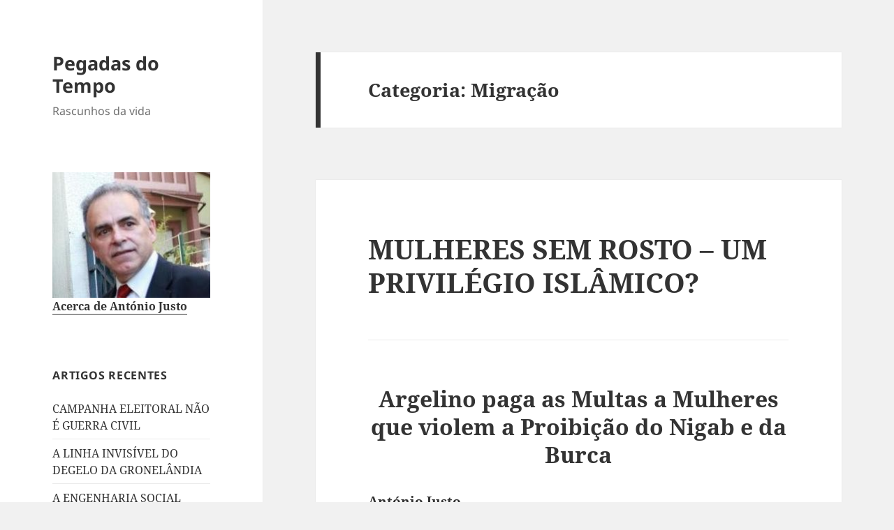

--- FILE ---
content_type: text/html; charset=UTF-8
request_url: https://antonio-justo.eu/?paged=79&cat=6
body_size: 19577
content:
<!DOCTYPE html>
<html lang="pt-PT" class="no-js">
<head>
	<meta charset="UTF-8">
	<meta name="viewport" content="width=device-width, initial-scale=1.0">
	<link rel="profile" href="https://gmpg.org/xfn/11">
	<link rel="pingback" href="https://antonio-justo.eu/xmlrpc.php">
	<script>
(function(html){html.className = html.className.replace(/\bno-js\b/,'js')})(document.documentElement);
//# sourceURL=twentyfifteen_javascript_detection
</script>
<title>Migração &#8211; Página 79 &#8211; Pegadas do Tempo</title>
<meta name='robots' content='max-image-preview:large' />
<link rel='dns-prefetch' href='//antonio-justo.eu' />
<link rel='dns-prefetch' href='//p.kore.cc' />
<link rel="alternate" type="application/rss+xml" title="Pegadas do Tempo &raquo; Feed" href="https://antonio-justo.eu/?feed=rss2" />
<link rel="alternate" type="application/rss+xml" title="Pegadas do Tempo &raquo; Feed de comentários" href="https://antonio-justo.eu/?feed=comments-rss2" />
<link rel="alternate" type="application/rss+xml" title="Feed de categorias Pegadas do Tempo &raquo; Migração" href="https://antonio-justo.eu/?feed=rss2&#038;cat=6" />
<style id='wp-img-auto-sizes-contain-inline-css'>
img:is([sizes=auto i],[sizes^="auto," i]){contain-intrinsic-size:3000px 1500px}
/*# sourceURL=wp-img-auto-sizes-contain-inline-css */
</style>
<style id='wp-emoji-styles-inline-css'>

	img.wp-smiley, img.emoji {
		display: inline !important;
		border: none !important;
		box-shadow: none !important;
		height: 1em !important;
		width: 1em !important;
		margin: 0 0.07em !important;
		vertical-align: -0.1em !important;
		background: none !important;
		padding: 0 !important;
	}
/*# sourceURL=wp-emoji-styles-inline-css */
</style>
<link rel='stylesheet' id='SFSIPLUSmainCss-css' href='https://antonio-justo.eu/wp-content/plugins/ultimate-social-media-plus/css/sfsi-style.css' media='all' />
<link rel='stylesheet' id='twentyfifteen-fonts-css' href='https://antonio-justo.eu/wp-content/themes/twentyfifteen/assets/fonts/noto-sans-plus-noto-serif-plus-inconsolata.css' media='all' />
<link rel='stylesheet' id='genericons-css' href='https://antonio-justo.eu/wp-content/themes/twentyfifteen/genericons/genericons.css' media='all' />
<link rel='stylesheet' id='twentyfifteen-style-css' href='https://antonio-justo.eu/wp-content/themes/twentyfifteen/style.css' media='all' />
<link rel='stylesheet' id='twentyfifteen-block-style-css' href='https://antonio-justo.eu/wp-content/themes/twentyfifteen/css/blocks.css' media='all' />
<link rel="preload" class="mv-grow-style" href="https://antonio-justo.eu/wp-content/plugins/social-pug/assets/dist/style-frontend-pro.css" as="style"><noscript><link rel='stylesheet' id='dpsp-frontend-style-pro-css' href='https://antonio-justo.eu/wp-content/plugins/social-pug/assets/dist/style-frontend-pro.css' media='all' />
</noscript><style id='dpsp-frontend-style-pro-inline-css'>

				@media screen and ( max-width : 720px ) {
					.dpsp-content-wrapper.dpsp-hide-on-mobile,
					.dpsp-share-text.dpsp-hide-on-mobile {
						display: none;
					}
					.dpsp-has-spacing .dpsp-networks-btns-wrapper li {
						margin:0 2% 10px 0;
					}
					.dpsp-network-btn.dpsp-has-label:not(.dpsp-has-count) {
						max-height: 40px;
						padding: 0;
						justify-content: center;
					}
					.dpsp-content-wrapper.dpsp-size-small .dpsp-network-btn.dpsp-has-label:not(.dpsp-has-count){
						max-height: 32px;
					}
					.dpsp-content-wrapper.dpsp-size-large .dpsp-network-btn.dpsp-has-label:not(.dpsp-has-count){
						max-height: 46px;
					}
				}
			
/*# sourceURL=dpsp-frontend-style-pro-inline-css */
</style>
<script defer data-domain='antonio-justo.eu' data-api='https://p.kore.cc/api/event' data-cfasync='false' event-author='António da Cunha Duarte Justo' event-category="Cultura" event-category="Educação" event-category="Escola" event-category="Migração" event-category="Política" event-category="Religião" event-user_logged_in='no' src="https://p.kore.cc/js/plausible.outbound-links.file-downloads.pageview-props.js" id="plausible-analytics-js"></script>
<script id="plausible-analytics-js-after">
window.plausible = window.plausible || function() { (window.plausible.q = window.plausible.q || []).push(arguments) }
//# sourceURL=plausible-analytics-js-after
</script>
<script id="plausible-form-submit-integration-js-extra">
var plausible_analytics_i18n = {"form_completions":"WP Form Completions"};
//# sourceURL=plausible-form-submit-integration-js-extra
</script>
<script src="https://antonio-justo.eu/wp-content/plugins/plausible-analytics/assets/dist/js/plausible-form-submit-integration.js" id="plausible-form-submit-integration-js"></script>
<script src="https://antonio-justo.eu/wp-includes/js/jquery/jquery.min.js" id="jquery-core-js"></script>
<script src="https://antonio-justo.eu/wp-includes/js/jquery/jquery-migrate.min.js" id="jquery-migrate-js"></script>
<script id="twentyfifteen-script-js-extra">
var screenReaderText = {"expand":"\u003Cspan class=\"screen-reader-text\"\u003Eexpandir submenu\u003C/span\u003E","collapse":"\u003Cspan class=\"screen-reader-text\"\u003Efechar submenu\u003C/span\u003E"};
//# sourceURL=twentyfifteen-script-js-extra
</script>
<script src="https://antonio-justo.eu/wp-content/themes/twentyfifteen/js/functions.js" id="twentyfifteen-script-js" defer data-wp-strategy="defer"></script>
<link rel="https://api.w.org/" href="https://antonio-justo.eu/index.php?rest_route=/" /><link rel="alternate" title="JSON" type="application/json" href="https://antonio-justo.eu/index.php?rest_route=/wp/v2/categories/6" /><link rel="EditURI" type="application/rsd+xml" title="RSD" href="https://antonio-justo.eu/xmlrpc.php?rsd" />
	<script>
		window.addEventListener("sfsi_plus_functions_loaded", function() {
			var body = document.getElementsByTagName('body')[0];
			// console.log(body);
			body.classList.add("sfsi_plus_3.53");
		})
		// window.addEventListener('sfsi_plus_functions_loaded',function(e) {
		// 	jQuery("body").addClass("sfsi_plus_3.53")
		// });
		jQuery(document).ready(function(e) {
			jQuery("body").addClass("sfsi_plus_3.53")
		});

		function sfsi_plus_processfurther(ref) {
			var feed_id = '[base64]';
			var feedtype = 8;
			var email = jQuery(ref).find('input[name="email"]').val();
			var filter = /^(([^<>()[\]\\.,;:\s@\"]+(\.[^<>()[\]\\.,;:\s@\"]+)*)|(\".+\"))@((\[[0-9]{1,3}\.[0-9]{1,3}\.[0-9]{1,3}\.[0-9]{1,3}\])|(([a-zA-Z\-0-9]+\.)+[a-zA-Z]{2,}))$/;
			if ((email != "Enter your email") && (filter.test(email))) {
				if (feedtype == "8") {
					var url = "https://api.follow.it/subscription-form/" + feed_id + "/" + feedtype;
					window.open(url, "popupwindow", "scrollbars=yes,width=1080,height=760");
					return true;
				}
			} else {
				alert("Please enter email address");
				jQuery(ref).find('input[name="email"]').focus();
				return false;
			}
		}
	</script>
	<style>
		.sfsi_plus_subscribe_Popinner {
			width: 100% !important;
			height: auto !important;
			border: 1px solid #b5b5b5 !important;
			padding: 18px 0px !important;
			background-color: #ffffff !important;
		}

		.sfsi_plus_subscribe_Popinner form {
			margin: 0 20px !important;
		}

		.sfsi_plus_subscribe_Popinner h5 {
			font-family: Helvetica,Arial,sans-serif !important;

			font-weight: bold !important;
			color: #000000 !important;
			font-size: 16px !important;
			text-align: center !important;
			margin: 0 0 10px !important;
			padding: 0 !important;
		}

		.sfsi_plus_subscription_form_field {
			margin: 5px 0 !important;
			width: 100% !important;
			display: inline-flex;
			display: -webkit-inline-flex;
		}

		.sfsi_plus_subscription_form_field input {
			width: 100% !important;
			padding: 10px 0px !important;
		}

		.sfsi_plus_subscribe_Popinner input[type=email] {
			font-family: Helvetica,Arial,sans-serif !important;

			font-style: normal !important;
			color:  !important;
			font-size: 14px !important;
			text-align: center !important;
		}

		.sfsi_plus_subscribe_Popinner input[type=email]::-webkit-input-placeholder {
			font-family: Helvetica,Arial,sans-serif !important;

			font-style: normal !important;
			color:  !important;
			font-size: 14px !important;
			text-align: center !important;
		}

		.sfsi_plus_subscribe_Popinner input[type=email]:-moz-placeholder {
			/* Firefox 18- */
			font-family: Helvetica,Arial,sans-serif !important;

			font-style: normal !important;
			color:  !important;
			font-size: 14px !important;
			text-align: center !important;
		}

		.sfsi_plus_subscribe_Popinner input[type=email]::-moz-placeholder {
			/* Firefox 19+ */
			font-family: Helvetica,Arial,sans-serif !important;

			font-style: normal !important;
			color:  !important;
			font-size: 14px !important;
			text-align: center !important;
		}

		.sfsi_plus_subscribe_Popinner input[type=email]:-ms-input-placeholder {
			font-family: Helvetica,Arial,sans-serif !important;

			font-style: normal !important;
			color:  !important;
			font-size: 14px !important;
			text-align: center !important;
		}

		.sfsi_plus_subscribe_Popinner input[type=submit] {
			font-family: Helvetica,Arial,sans-serif !important;

			font-weight: bold !important;
			color: #000000 !important;
			font-size: 16px !important;
			text-align: center !important;
			background-color: #dedede !important;
		}
	</style>
	<meta name="follow.[base64]" content="bnr1AX40zwyJq88QeGKm"/> <meta name="viewport" content="width=device-width, initial-scale=1"><meta name="hubbub-info" description="Hubbub 1.36.3"></head>

<body class="archive paged category category-migracao category-6 wp-embed-responsive paged-79 category-paged-79 wp-theme-twentyfifteen sfsi_plus_actvite_theme_default">
<div id="page" class="hfeed site">
	<a class="skip-link screen-reader-text" href="#content">
		Saltar para o conteúdo	</a>

	<div id="sidebar" class="sidebar">
		<header id="masthead" class="site-header">
			<div class="site-branding">
									<p class="site-title"><a href="https://antonio-justo.eu/" rel="home" >Pegadas do Tempo</a></p>
										<p class="site-description">Rascunhos da vida</p>
				
				<button class="secondary-toggle">Menu e widgets</button>
			</div><!-- .site-branding -->
		</header><!-- .site-header -->

			<div id="secondary" class="secondary">

		
		
					<div id="widget-area" class="widget-area" role="complementary">
				<aside id="text-4" class="widget widget_text">			<div class="textwidget"><img src="https://antonio-justo.eu/wp-content/uploads/António-da-Cunha-Duarte-Justo-2012.jpeg">
<h2><a href="https://antonio-justo.eu/?page_id=2">Acerca de António Justo</a></div>
		</aside>
		<aside id="recent-posts-4" class="widget widget_recent_entries">
		<h2 class="widget-title">Artigos recentes</h2><nav aria-label="Artigos recentes">
		<ul>
											<li>
					<a href="https://antonio-justo.eu/?p=10655">CAMPANHA ELEITORAL NÃO É GUERRA CIVIL</a>
									</li>
											<li>
					<a href="https://antonio-justo.eu/?p=10652">A LINHA INVISÍVEL DO DEGELO DA GRONELÂNDIA</a>
									</li>
											<li>
					<a href="https://antonio-justo.eu/?p=10646">A ENGENHARIA SOCIAL EUROPEIA EM ACÇÃO DEMOLIDORA</a>
									</li>
											<li>
					<a href="https://antonio-justo.eu/?p=10643">ÀS ARMAS ÀS ARMAS!</a>
									</li>
											<li>
					<a href="https://antonio-justo.eu/?p=10641">QUANDO A POLÍTICA ESQUECE O HOMEM</a>
									</li>
											<li>
					<a href="https://antonio-justo.eu/?p=10637">RAINER RILKE À LUZ DE NUNO ÁLVARES PEREIRA</a>
									</li>
											<li>
					<a href="https://antonio-justo.eu/?p=10635">A FERIDA SOCIAL DA SOLIDÃO E O IMPERATIVO DE CRIAR LAÇOS</a>
									</li>
											<li>
					<a href="https://antonio-justo.eu/?p=10629">USO DA SEMÂNTICA NA MOLDAGEM DA PERCEPÇÃO DA REALIDADE</a>
									</li>
											<li>
					<a href="https://antonio-justo.eu/?p=10618">CARTA-ABERTA AOS CANDIDATOS À PRESIDÊNCIA DA REPÚBLICA PORTUGUESA</a>
									</li>
											<li>
					<a href="https://antonio-justo.eu/?p=10612">Astronomia Eleitoral da Diáspora</a>
									</li>
											<li>
					<a href="https://antonio-justo.eu/?p=10610">SALAZARISMO ENTRE IDEOLOGIA E GEOPOLÍTICA</a>
									</li>
											<li>
					<a href="https://antonio-justo.eu/?p=10607">A EUROPA ENTRE O ESQUECIMENTO DO SER E A SACRALIZAÇÃO DA GUERRA</a>
									</li>
											<li>
					<a href="https://antonio-justo.eu/?p=10605">TRIBALIZAÇÃO CONTEMPORÂNEA E PERDA DA IDENTIDADE PESSOAL</a>
									</li>
											<li>
					<a href="https://antonio-justo.eu/?p=10600">CANTO DA GERAÇÃO AUSENTE</a>
									</li>
											<li>
					<a href="https://antonio-justo.eu/?p=10597">O VOTO DA DIÁSPORA &#8211; DIREITO OU PRIVILÉGIO?</a>
									</li>
											<li>
					<a href="https://antonio-justo.eu/?p=10591">O JARDIM DOS DOIS OLHOS</a>
									</li>
											<li>
					<a href="https://antonio-justo.eu/?p=10585">DA GEOPOLÍTICA À METAFÍSICA DO PODER</a>
									</li>
											<li>
					<a href="https://antonio-justo.eu/?p=10583">DIREITO INTERNACIONAL: UM ESPAÇO DE CONTESTAÇÃO JURÍDICA DESIGUAL</a>
									</li>
											<li>
					<a href="https://antonio-justo.eu/?p=10579">O CIRCO DOS ILUMINADOS</a>
									</li>
											<li>
					<a href="https://antonio-justo.eu/?p=10576">DISCURSO DO PROFETA NINGUÉM À TRIPULACAO NO DIA DE SÃO SILVESTRE</a>
									</li>
											<li>
					<a href="https://antonio-justo.eu/?p=10574">PROFECIA DO HORIZONTE PERDIDO</a>
									</li>
											<li>
					<a href="https://antonio-justo.eu/?p=10571">NO CIMO DO MONTE SÃO SILVESTRE</a>
									</li>
											<li>
					<a href="https://antonio-justo.eu/?p=10569">VIOLÊNCIA RELIGIOSA CONTRA CRISTÃOS NA NIGÉRIA</a>
									</li>
											<li>
					<a href="https://antonio-justo.eu/?p=10564">A MÁQUINA DA PROPAGANDA DISFARÇADA</a>
									</li>
											<li>
					<a href="https://antonio-justo.eu/?p=10559">TRUMP E A TENTAÇÃO CONSTANTINIANA</a>
									</li>
											<li>
					<a href="https://antonio-justo.eu/?p=10554">O PAPEL DA DIÁSPORA RUMO A UMA DEMOCRACIA PARTICIPATIVA</a>
									</li>
											<li>
					<a href="https://antonio-justo.eu/?p=10552">A VOZ QUE NÃO SE APAGA (1)</a>
									</li>
											<li>
					<a href="https://antonio-justo.eu/?p=10549">QUANDO O CANTO VENCEU O CANHÃO (1)</a>
									</li>
											<li>
					<a href="https://antonio-justo.eu/?p=10544">NATAL PRESÉPIO DA ALMA HUMANA</a>
									</li>
											<li>
					<a href="https://antonio-justo.eu/?p=10542">PRESÉPIO DE LUZ &#8211; BOAS FESTAS A TODAS E TODOS</a>
									</li>
					</ul>

		</nav></aside><aside id="archives-4" class="widget widget_archive"><h2 class="widget-title">Arquivo</h2><nav aria-label="Arquivo">
			<ul>
					<li><a href='https://antonio-justo.eu/?m=202601'>Janeiro 2026</a>&nbsp;(21)</li>
	<li><a href='https://antonio-justo.eu/?m=202512'>Dezembro 2025</a>&nbsp;(36)</li>
	<li><a href='https://antonio-justo.eu/?m=202511'>Novembro 2025</a>&nbsp;(13)</li>
	<li><a href='https://antonio-justo.eu/?m=202510'>Outubro 2025</a>&nbsp;(12)</li>
	<li><a href='https://antonio-justo.eu/?m=202509'>Setembro 2025</a>&nbsp;(8)</li>
	<li><a href='https://antonio-justo.eu/?m=202508'>Agosto 2025</a>&nbsp;(36)</li>
	<li><a href='https://antonio-justo.eu/?m=202507'>Julho 2025</a>&nbsp;(18)</li>
	<li><a href='https://antonio-justo.eu/?m=202506'>Junho 2025</a>&nbsp;(10)</li>
	<li><a href='https://antonio-justo.eu/?m=202505'>Maio 2025</a>&nbsp;(3)</li>
	<li><a href='https://antonio-justo.eu/?m=202504'>Abril 2025</a>&nbsp;(5)</li>
	<li><a href='https://antonio-justo.eu/?m=202503'>Março 2025</a>&nbsp;(16)</li>
	<li><a href='https://antonio-justo.eu/?m=202502'>Fevereiro 2025</a>&nbsp;(35)</li>
	<li><a href='https://antonio-justo.eu/?m=202501'>Janeiro 2025</a>&nbsp;(21)</li>
	<li><a href='https://antonio-justo.eu/?m=202412'>Dezembro 2024</a>&nbsp;(20)</li>
	<li><a href='https://antonio-justo.eu/?m=202411'>Novembro 2024</a>&nbsp;(3)</li>
	<li><a href='https://antonio-justo.eu/?m=202410'>Outubro 2024</a>&nbsp;(1)</li>
	<li><a href='https://antonio-justo.eu/?m=202408'>Agosto 2024</a>&nbsp;(13)</li>
	<li><a href='https://antonio-justo.eu/?m=202407'>Julho 2024</a>&nbsp;(13)</li>
	<li><a href='https://antonio-justo.eu/?m=202406'>Junho 2024</a>&nbsp;(23)</li>
	<li><a href='https://antonio-justo.eu/?m=202405'>Maio 2024</a>&nbsp;(18)</li>
	<li><a href='https://antonio-justo.eu/?m=202404'>Abril 2024</a>&nbsp;(4)</li>
	<li><a href='https://antonio-justo.eu/?m=202403'>Março 2024</a>&nbsp;(16)</li>
	<li><a href='https://antonio-justo.eu/?m=202402'>Fevereiro 2024</a>&nbsp;(18)</li>
	<li><a href='https://antonio-justo.eu/?m=202401'>Janeiro 2024</a>&nbsp;(17)</li>
	<li><a href='https://antonio-justo.eu/?m=202312'>Dezembro 2023</a>&nbsp;(15)</li>
	<li><a href='https://antonio-justo.eu/?m=202311'>Novembro 2023</a>&nbsp;(7)</li>
	<li><a href='https://antonio-justo.eu/?m=202310'>Outubro 2023</a>&nbsp;(10)</li>
	<li><a href='https://antonio-justo.eu/?m=202309'>Setembro 2023</a>&nbsp;(5)</li>
	<li><a href='https://antonio-justo.eu/?m=202308'>Agosto 2023</a>&nbsp;(11)</li>
	<li><a href='https://antonio-justo.eu/?m=202307'>Julho 2023</a>&nbsp;(20)</li>
	<li><a href='https://antonio-justo.eu/?m=202306'>Junho 2023</a>&nbsp;(13)</li>
	<li><a href='https://antonio-justo.eu/?m=202305'>Maio 2023</a>&nbsp;(15)</li>
	<li><a href='https://antonio-justo.eu/?m=202304'>Abril 2023</a>&nbsp;(14)</li>
	<li><a href='https://antonio-justo.eu/?m=202303'>Março 2023</a>&nbsp;(17)</li>
	<li><a href='https://antonio-justo.eu/?m=202302'>Fevereiro 2023</a>&nbsp;(22)</li>
	<li><a href='https://antonio-justo.eu/?m=202301'>Janeiro 2023</a>&nbsp;(25)</li>
	<li><a href='https://antonio-justo.eu/?m=202212'>Dezembro 2022</a>&nbsp;(32)</li>
	<li><a href='https://antonio-justo.eu/?m=202211'>Novembro 2022</a>&nbsp;(19)</li>
	<li><a href='https://antonio-justo.eu/?m=202210'>Outubro 2022</a>&nbsp;(11)</li>
	<li><a href='https://antonio-justo.eu/?m=202209'>Setembro 2022</a>&nbsp;(5)</li>
	<li><a href='https://antonio-justo.eu/?m=202208'>Agosto 2022</a>&nbsp;(18)</li>
	<li><a href='https://antonio-justo.eu/?m=202207'>Julho 2022</a>&nbsp;(21)</li>
	<li><a href='https://antonio-justo.eu/?m=202206'>Junho 2022</a>&nbsp;(23)</li>
	<li><a href='https://antonio-justo.eu/?m=202205'>Maio 2022</a>&nbsp;(36)</li>
	<li><a href='https://antonio-justo.eu/?m=202204'>Abril 2022</a>&nbsp;(28)</li>
	<li><a href='https://antonio-justo.eu/?m=202203'>Março 2022</a>&nbsp;(30)</li>
	<li><a href='https://antonio-justo.eu/?m=202202'>Fevereiro 2022</a>&nbsp;(20)</li>
	<li><a href='https://antonio-justo.eu/?m=202201'>Janeiro 2022</a>&nbsp;(13)</li>
	<li><a href='https://antonio-justo.eu/?m=202112'>Dezembro 2021</a>&nbsp;(17)</li>
	<li><a href='https://antonio-justo.eu/?m=202111'>Novembro 2021</a>&nbsp;(19)</li>
	<li><a href='https://antonio-justo.eu/?m=202110'>Outubro 2021</a>&nbsp;(8)</li>
	<li><a href='https://antonio-justo.eu/?m=202109'>Setembro 2021</a>&nbsp;(9)</li>
	<li><a href='https://antonio-justo.eu/?m=202108'>Agosto 2021</a>&nbsp;(11)</li>
	<li><a href='https://antonio-justo.eu/?m=202107'>Julho 2021</a>&nbsp;(17)</li>
	<li><a href='https://antonio-justo.eu/?m=202106'>Junho 2021</a>&nbsp;(19)</li>
	<li><a href='https://antonio-justo.eu/?m=202105'>Maio 2021</a>&nbsp;(16)</li>
	<li><a href='https://antonio-justo.eu/?m=202104'>Abril 2021</a>&nbsp;(13)</li>
	<li><a href='https://antonio-justo.eu/?m=202103'>Março 2021</a>&nbsp;(8)</li>
	<li><a href='https://antonio-justo.eu/?m=202102'>Fevereiro 2021</a>&nbsp;(7)</li>
	<li><a href='https://antonio-justo.eu/?m=202101'>Janeiro 2021</a>&nbsp;(12)</li>
	<li><a href='https://antonio-justo.eu/?m=202012'>Dezembro 2020</a>&nbsp;(8)</li>
	<li><a href='https://antonio-justo.eu/?m=202011'>Novembro 2020</a>&nbsp;(33)</li>
	<li><a href='https://antonio-justo.eu/?m=202010'>Outubro 2020</a>&nbsp;(19)</li>
	<li><a href='https://antonio-justo.eu/?m=202009'>Setembro 2020</a>&nbsp;(7)</li>
	<li><a href='https://antonio-justo.eu/?m=202008'>Agosto 2020</a>&nbsp;(10)</li>
	<li><a href='https://antonio-justo.eu/?m=202007'>Julho 2020</a>&nbsp;(15)</li>
	<li><a href='https://antonio-justo.eu/?m=202006'>Junho 2020</a>&nbsp;(12)</li>
	<li><a href='https://antonio-justo.eu/?m=202005'>Maio 2020</a>&nbsp;(16)</li>
	<li><a href='https://antonio-justo.eu/?m=202004'>Abril 2020</a>&nbsp;(10)</li>
	<li><a href='https://antonio-justo.eu/?m=202003'>Março 2020</a>&nbsp;(2)</li>
	<li><a href='https://antonio-justo.eu/?m=202002'>Fevereiro 2020</a>&nbsp;(3)</li>
	<li><a href='https://antonio-justo.eu/?m=202001'>Janeiro 2020</a>&nbsp;(7)</li>
	<li><a href='https://antonio-justo.eu/?m=201912'>Dezembro 2019</a>&nbsp;(9)</li>
	<li><a href='https://antonio-justo.eu/?m=201911'>Novembro 2019</a>&nbsp;(11)</li>
	<li><a href='https://antonio-justo.eu/?m=201910'>Outubro 2019</a>&nbsp;(11)</li>
	<li><a href='https://antonio-justo.eu/?m=201908'>Agosto 2019</a>&nbsp;(9)</li>
	<li><a href='https://antonio-justo.eu/?m=201907'>Julho 2019</a>&nbsp;(13)</li>
	<li><a href='https://antonio-justo.eu/?m=201906'>Junho 2019</a>&nbsp;(8)</li>
	<li><a href='https://antonio-justo.eu/?m=201905'>Maio 2019</a>&nbsp;(14)</li>
	<li><a href='https://antonio-justo.eu/?m=201904'>Abril 2019</a>&nbsp;(4)</li>
	<li><a href='https://antonio-justo.eu/?m=201903'>Março 2019</a>&nbsp;(13)</li>
	<li><a href='https://antonio-justo.eu/?m=201902'>Fevereiro 2019</a>&nbsp;(6)</li>
	<li><a href='https://antonio-justo.eu/?m=201901'>Janeiro 2019</a>&nbsp;(13)</li>
	<li><a href='https://antonio-justo.eu/?m=201812'>Dezembro 2018</a>&nbsp;(18)</li>
	<li><a href='https://antonio-justo.eu/?m=201811'>Novembro 2018</a>&nbsp;(23)</li>
	<li><a href='https://antonio-justo.eu/?m=201810'>Outubro 2018</a>&nbsp;(9)</li>
	<li><a href='https://antonio-justo.eu/?m=201809'>Setembro 2018</a>&nbsp;(1)</li>
	<li><a href='https://antonio-justo.eu/?m=201808'>Agosto 2018</a>&nbsp;(8)</li>
	<li><a href='https://antonio-justo.eu/?m=201807'>Julho 2018</a>&nbsp;(11)</li>
	<li><a href='https://antonio-justo.eu/?m=201806'>Junho 2018</a>&nbsp;(18)</li>
	<li><a href='https://antonio-justo.eu/?m=201805'>Maio 2018</a>&nbsp;(10)</li>
	<li><a href='https://antonio-justo.eu/?m=201804'>Abril 2018</a>&nbsp;(7)</li>
	<li><a href='https://antonio-justo.eu/?m=201803'>Março 2018</a>&nbsp;(20)</li>
	<li><a href='https://antonio-justo.eu/?m=201802'>Fevereiro 2018</a>&nbsp;(12)</li>
	<li><a href='https://antonio-justo.eu/?m=201801'>Janeiro 2018</a>&nbsp;(8)</li>
	<li><a href='https://antonio-justo.eu/?m=201712'>Dezembro 2017</a>&nbsp;(12)</li>
	<li><a href='https://antonio-justo.eu/?m=201711'>Novembro 2017</a>&nbsp;(12)</li>
	<li><a href='https://antonio-justo.eu/?m=201710'>Outubro 2017</a>&nbsp;(5)</li>
	<li><a href='https://antonio-justo.eu/?m=201708'>Agosto 2017</a>&nbsp;(8)</li>
	<li><a href='https://antonio-justo.eu/?m=201707'>Julho 2017</a>&nbsp;(20)</li>
	<li><a href='https://antonio-justo.eu/?m=201706'>Junho 2017</a>&nbsp;(16)</li>
	<li><a href='https://antonio-justo.eu/?m=201705'>Maio 2017</a>&nbsp;(9)</li>
	<li><a href='https://antonio-justo.eu/?m=201704'>Abril 2017</a>&nbsp;(3)</li>
	<li><a href='https://antonio-justo.eu/?m=201703'>Março 2017</a>&nbsp;(15)</li>
	<li><a href='https://antonio-justo.eu/?m=201702'>Fevereiro 2017</a>&nbsp;(13)</li>
	<li><a href='https://antonio-justo.eu/?m=201701'>Janeiro 2017</a>&nbsp;(16)</li>
	<li><a href='https://antonio-justo.eu/?m=201612'>Dezembro 2016</a>&nbsp;(14)</li>
	<li><a href='https://antonio-justo.eu/?m=201611'>Novembro 2016</a>&nbsp;(11)</li>
	<li><a href='https://antonio-justo.eu/?m=201610'>Outubro 2016</a>&nbsp;(12)</li>
	<li><a href='https://antonio-justo.eu/?m=201609'>Setembro 2016</a>&nbsp;(3)</li>
	<li><a href='https://antonio-justo.eu/?m=201608'>Agosto 2016</a>&nbsp;(12)</li>
	<li><a href='https://antonio-justo.eu/?m=201607'>Julho 2016</a>&nbsp;(20)</li>
	<li><a href='https://antonio-justo.eu/?m=201606'>Junho 2016</a>&nbsp;(24)</li>
	<li><a href='https://antonio-justo.eu/?m=201605'>Maio 2016</a>&nbsp;(18)</li>
	<li><a href='https://antonio-justo.eu/?m=201604'>Abril 2016</a>&nbsp;(5)</li>
	<li><a href='https://antonio-justo.eu/?m=201603'>Março 2016</a>&nbsp;(5)</li>
	<li><a href='https://antonio-justo.eu/?m=201602'>Fevereiro 2016</a>&nbsp;(10)</li>
	<li><a href='https://antonio-justo.eu/?m=201601'>Janeiro 2016</a>&nbsp;(16)</li>
	<li><a href='https://antonio-justo.eu/?m=201512'>Dezembro 2015</a>&nbsp;(9)</li>
	<li><a href='https://antonio-justo.eu/?m=201511'>Novembro 2015</a>&nbsp;(7)</li>
	<li><a href='https://antonio-justo.eu/?m=201510'>Outubro 2015</a>&nbsp;(8)</li>
	<li><a href='https://antonio-justo.eu/?m=201509'>Setembro 2015</a>&nbsp;(8)</li>
	<li><a href='https://antonio-justo.eu/?m=201508'>Agosto 2015</a>&nbsp;(6)</li>
	<li><a href='https://antonio-justo.eu/?m=201507'>Julho 2015</a>&nbsp;(12)</li>
	<li><a href='https://antonio-justo.eu/?m=201506'>Junho 2015</a>&nbsp;(15)</li>
	<li><a href='https://antonio-justo.eu/?m=201505'>Maio 2015</a>&nbsp;(5)</li>
	<li><a href='https://antonio-justo.eu/?m=201504'>Abril 2015</a>&nbsp;(5)</li>
	<li><a href='https://antonio-justo.eu/?m=201503'>Março 2015</a>&nbsp;(5)</li>
	<li><a href='https://antonio-justo.eu/?m=201502'>Fevereiro 2015</a>&nbsp;(10)</li>
	<li><a href='https://antonio-justo.eu/?m=201501'>Janeiro 2015</a>&nbsp;(12)</li>
	<li><a href='https://antonio-justo.eu/?m=201412'>Dezembro 2014</a>&nbsp;(13)</li>
	<li><a href='https://antonio-justo.eu/?m=201411'>Novembro 2014</a>&nbsp;(10)</li>
	<li><a href='https://antonio-justo.eu/?m=201410'>Outubro 2014</a>&nbsp;(3)</li>
	<li><a href='https://antonio-justo.eu/?m=201409'>Setembro 2014</a>&nbsp;(3)</li>
	<li><a href='https://antonio-justo.eu/?m=201408'>Agosto 2014</a>&nbsp;(1)</li>
	<li><a href='https://antonio-justo.eu/?m=201407'>Julho 2014</a>&nbsp;(5)</li>
	<li><a href='https://antonio-justo.eu/?m=201406'>Junho 2014</a>&nbsp;(4)</li>
	<li><a href='https://antonio-justo.eu/?m=201405'>Maio 2014</a>&nbsp;(12)</li>
	<li><a href='https://antonio-justo.eu/?m=201404'>Abril 2014</a>&nbsp;(7)</li>
	<li><a href='https://antonio-justo.eu/?m=201403'>Março 2014</a>&nbsp;(2)</li>
	<li><a href='https://antonio-justo.eu/?m=201402'>Fevereiro 2014</a>&nbsp;(7)</li>
	<li><a href='https://antonio-justo.eu/?m=201401'>Janeiro 2014</a>&nbsp;(9)</li>
	<li><a href='https://antonio-justo.eu/?m=201312'>Dezembro 2013</a>&nbsp;(10)</li>
	<li><a href='https://antonio-justo.eu/?m=201311'>Novembro 2013</a>&nbsp;(2)</li>
	<li><a href='https://antonio-justo.eu/?m=201310'>Outubro 2013</a>&nbsp;(5)</li>
	<li><a href='https://antonio-justo.eu/?m=201309'>Setembro 2013</a>&nbsp;(8)</li>
	<li><a href='https://antonio-justo.eu/?m=201308'>Agosto 2013</a>&nbsp;(4)</li>
	<li><a href='https://antonio-justo.eu/?m=201307'>Julho 2013</a>&nbsp;(1)</li>
	<li><a href='https://antonio-justo.eu/?m=201306'>Junho 2013</a>&nbsp;(1)</li>
	<li><a href='https://antonio-justo.eu/?m=201305'>Maio 2013</a>&nbsp;(1)</li>
	<li><a href='https://antonio-justo.eu/?m=201304'>Abril 2013</a>&nbsp;(2)</li>
	<li><a href='https://antonio-justo.eu/?m=201303'>Março 2013</a>&nbsp;(3)</li>
	<li><a href='https://antonio-justo.eu/?m=201302'>Fevereiro 2013</a>&nbsp;(4)</li>
	<li><a href='https://antonio-justo.eu/?m=201301'>Janeiro 2013</a>&nbsp;(8)</li>
	<li><a href='https://antonio-justo.eu/?m=201212'>Dezembro 2012</a>&nbsp;(7)</li>
	<li><a href='https://antonio-justo.eu/?m=201211'>Novembro 2012</a>&nbsp;(2)</li>
	<li><a href='https://antonio-justo.eu/?m=201210'>Outubro 2012</a>&nbsp;(5)</li>
	<li><a href='https://antonio-justo.eu/?m=201209'>Setembro 2012</a>&nbsp;(4)</li>
	<li><a href='https://antonio-justo.eu/?m=201208'>Agosto 2012</a>&nbsp;(3)</li>
	<li><a href='https://antonio-justo.eu/?m=201207'>Julho 2012</a>&nbsp;(2)</li>
	<li><a href='https://antonio-justo.eu/?m=201206'>Junho 2012</a>&nbsp;(5)</li>
	<li><a href='https://antonio-justo.eu/?m=201205'>Maio 2012</a>&nbsp;(3)</li>
	<li><a href='https://antonio-justo.eu/?m=201204'>Abril 2012</a>&nbsp;(8)</li>
	<li><a href='https://antonio-justo.eu/?m=201203'>Março 2012</a>&nbsp;(2)</li>
	<li><a href='https://antonio-justo.eu/?m=201202'>Fevereiro 2012</a>&nbsp;(5)</li>
	<li><a href='https://antonio-justo.eu/?m=201201'>Janeiro 2012</a>&nbsp;(4)</li>
	<li><a href='https://antonio-justo.eu/?m=201112'>Dezembro 2011</a>&nbsp;(11)</li>
	<li><a href='https://antonio-justo.eu/?m=201111'>Novembro 2011</a>&nbsp;(10)</li>
	<li><a href='https://antonio-justo.eu/?m=201110'>Outubro 2011</a>&nbsp;(14)</li>
	<li><a href='https://antonio-justo.eu/?m=201109'>Setembro 2011</a>&nbsp;(7)</li>
	<li><a href='https://antonio-justo.eu/?m=201108'>Agosto 2011</a>&nbsp;(5)</li>
	<li><a href='https://antonio-justo.eu/?m=201106'>Junho 2011</a>&nbsp;(4)</li>
	<li><a href='https://antonio-justo.eu/?m=201105'>Maio 2011</a>&nbsp;(7)</li>
	<li><a href='https://antonio-justo.eu/?m=201104'>Abril 2011</a>&nbsp;(19)</li>
	<li><a href='https://antonio-justo.eu/?m=201103'>Março 2011</a>&nbsp;(13)</li>
	<li><a href='https://antonio-justo.eu/?m=201102'>Fevereiro 2011</a>&nbsp;(13)</li>
	<li><a href='https://antonio-justo.eu/?m=201101'>Janeiro 2011</a>&nbsp;(10)</li>
	<li><a href='https://antonio-justo.eu/?m=201012'>Dezembro 2010</a>&nbsp;(11)</li>
	<li><a href='https://antonio-justo.eu/?m=201011'>Novembro 2010</a>&nbsp;(5)</li>
	<li><a href='https://antonio-justo.eu/?m=201010'>Outubro 2010</a>&nbsp;(6)</li>
	<li><a href='https://antonio-justo.eu/?m=201009'>Setembro 2010</a>&nbsp;(1)</li>
	<li><a href='https://antonio-justo.eu/?m=201007'>Julho 2010</a>&nbsp;(1)</li>
	<li><a href='https://antonio-justo.eu/?m=201006'>Junho 2010</a>&nbsp;(11)</li>
	<li><a href='https://antonio-justo.eu/?m=201005'>Maio 2010</a>&nbsp;(9)</li>
	<li><a href='https://antonio-justo.eu/?m=201004'>Abril 2010</a>&nbsp;(12)</li>
	<li><a href='https://antonio-justo.eu/?m=201003'>Março 2010</a>&nbsp;(4)</li>
	<li><a href='https://antonio-justo.eu/?m=201002'>Fevereiro 2010</a>&nbsp;(8)</li>
	<li><a href='https://antonio-justo.eu/?m=201001'>Janeiro 2010</a>&nbsp;(9)</li>
	<li><a href='https://antonio-justo.eu/?m=200912'>Dezembro 2009</a>&nbsp;(8)</li>
	<li><a href='https://antonio-justo.eu/?m=200911'>Novembro 2009</a>&nbsp;(3)</li>
	<li><a href='https://antonio-justo.eu/?m=200910'>Outubro 2009</a>&nbsp;(8)</li>
	<li><a href='https://antonio-justo.eu/?m=200909'>Setembro 2009</a>&nbsp;(12)</li>
	<li><a href='https://antonio-justo.eu/?m=200908'>Agosto 2009</a>&nbsp;(5)</li>
	<li><a href='https://antonio-justo.eu/?m=200907'>Julho 2009</a>&nbsp;(7)</li>
	<li><a href='https://antonio-justo.eu/?m=200906'>Junho 2009</a>&nbsp;(3)</li>
	<li><a href='https://antonio-justo.eu/?m=200905'>Maio 2009</a>&nbsp;(6)</li>
	<li><a href='https://antonio-justo.eu/?m=200904'>Abril 2009</a>&nbsp;(3)</li>
	<li><a href='https://antonio-justo.eu/?m=200903'>Março 2009</a>&nbsp;(8)</li>
	<li><a href='https://antonio-justo.eu/?m=200902'>Fevereiro 2009</a>&nbsp;(8)</li>
	<li><a href='https://antonio-justo.eu/?m=200901'>Janeiro 2009</a>&nbsp;(5)</li>
	<li><a href='https://antonio-justo.eu/?m=200812'>Dezembro 2008</a>&nbsp;(8)</li>
	<li><a href='https://antonio-justo.eu/?m=200811'>Novembro 2008</a>&nbsp;(10)</li>
	<li><a href='https://antonio-justo.eu/?m=200810'>Outubro 2008</a>&nbsp;(2)</li>
	<li><a href='https://antonio-justo.eu/?m=200809'>Setembro 2008</a>&nbsp;(14)</li>
	<li><a href='https://antonio-justo.eu/?m=200808'>Agosto 2008</a>&nbsp;(3)</li>
	<li><a href='https://antonio-justo.eu/?m=200806'>Junho 2008</a>&nbsp;(12)</li>
	<li><a href='https://antonio-justo.eu/?m=200805'>Maio 2008</a>&nbsp;(7)</li>
	<li><a href='https://antonio-justo.eu/?m=200804'>Abril 2008</a>&nbsp;(12)</li>
	<li><a href='https://antonio-justo.eu/?m=200803'>Março 2008</a>&nbsp;(9)</li>
	<li><a href='https://antonio-justo.eu/?m=200802'>Fevereiro 2008</a>&nbsp;(6)</li>
	<li><a href='https://antonio-justo.eu/?m=200801'>Janeiro 2008</a>&nbsp;(5)</li>
	<li><a href='https://antonio-justo.eu/?m=200712'>Dezembro 2007</a>&nbsp;(20)</li>
	<li><a href='https://antonio-justo.eu/?m=200711'>Novembro 2007</a>&nbsp;(186)</li>
	<li><a href='https://antonio-justo.eu/?m=200701'>Janeiro 2007</a>&nbsp;(2)</li>
			</ul>

			</nav></aside>			</div><!-- .widget-area -->
		
	</div><!-- .secondary -->

	</div><!-- .sidebar -->

	<div id="content" class="site-content">

	<section id="primary" class="content-area">
		<main id="main" class="site-main">

		
			<header class="page-header">
				<h1 class="page-title">Categoria: <span>Migração</span></h1>			</header><!-- .page-header -->

			
<article id="post-4595" class="post-4595 post type-post status-publish format-standard hentry category-cultura category-educacao category-escola category-migracao category-politica category-religiao">
	
	<header class="entry-header">
		<h2 class="entry-title"><a href="https://antonio-justo.eu/?p=4595" rel="bookmark">MULHERES SEM ROSTO – UM PRIVILÉGIO ISLÂMICO?</a></h2>	</header><!-- .entry-header -->

	<div class="entry-content">
		<hr />
<h2 style="text-align: center;"><strong>Argelino paga as Multas a Mulheres que violem a Proibição do Nigab e da Burca</strong></h2>
<p><strong>António Justo</strong></p>
<p><strong>A Bélgica (2010), a Holanda, a Suiça, a Áustria e a Alemanha proibiram, por lei, o</strong> <strong>trajo do nigab e da burca, nos espaços públicos.  Quem infringir a proibição das máscaras terá de pagar uma multa que vai até 150 €. Na Alemanha a infracção custa 60 euros. Também a motorista tem de ser identificável. </strong></p>
<p>O milionário Rachid Nekkaz paga a multa de mulheres que violem a proibição de uso do Nigab e da Burca na Europa. O país onde assumiu o pagamento de mais multas foi a França; na Bélgica o número já chegou a 300. O muçulmano nasceu em França, estudou Filosofia e História na Sorbonne.  Criou uma Fundação com um milhão de euros para pagar multas, como diz, para “defesa da liberdade”. Nekkaz tem assim a oportunidade de se tornar pessoa pública e de usar da liberdade ocidental para promover o seu perfil, à maneira árabe, contra o ocidente. Deste modo instiga as mulheres a esconder o próprio rosto, que não lhes é dado ter, porque o rosto livre é sinal de pessoa livre e pode expressar a não subjugação.</p>
<p><strong>A presença do rosto árabe nas ruas vale mais que a perda de rosto daquelas que o servem e expressam.</strong> Nekkaz, que se diz contra o Nigab e a Burca incita as mulheres a infringir uma lei que se legitima em nome do perigo terrorista e de um islão radical na linha de Maomé que tudo subjuga e instrumentaliza.</p>
<p><strong>Para muitos muçulmanos a mulher deve ter a liberdade de concordar com a própria humilhação!</strong></p>
<p>No Irão as mulheres que não se vistam à maneira islâmica já não têm de pagar multa, mas têm de frequentar aulas para “corrigir o seu modo de ver e o seu comportamento”. As mulheres e as meninas a partir dos 9 anos são obrigadas a trazer o lenço na cabeça e uma capa comprida que esconda os contornos do corpo.<strong> O instinto que não é dominado no âmbito masculino deve ser vingado e disciplinado no trajo feminino!</strong></p>
<p>Imagine-se o bem que este senhor faria se empregasse o dinheiro das multas na promoção das mulheres na Argélia! Ele pensa candidatar-se para presidente da Argélia em abril de 2019.</p>
<p><strong>António da Cunha Duarte Justo</strong></p>
<p><strong>Pegadas do Tempo, </strong></p>
	</div><!-- .entry-content -->

	
	<footer class="entry-footer">
		<span class="posted-on"><span class="screen-reader-text">Publicado a </span><a href="https://antonio-justo.eu/?p=4595" rel="bookmark"><time class="entry-date published" datetime="2017-12-27T16:41:14+01:00">27 de Dezembro de 2017</time><time class="updated" datetime="2017-12-28T12:07:25+01:00">28 de Dezembro de 2017</time></a></span><span class="cat-links"><span class="screen-reader-text">Categorias </span><a href="https://antonio-justo.eu/?cat=15" rel="category">Cultura</a>, <a href="https://antonio-justo.eu/?cat=4" rel="category">Educação</a>, <a href="https://antonio-justo.eu/?cat=5" rel="category">Escola</a>, <a href="https://antonio-justo.eu/?cat=6" rel="category">Migração</a>, <a href="https://antonio-justo.eu/?cat=7" rel="category">Política</a>, <a href="https://antonio-justo.eu/?cat=8" rel="category">Religião</a></span><span class="comments-link"><a href="https://antonio-justo.eu/?p=4595#comments">7 comentários<span class="screen-reader-text"> em MULHERES SEM ROSTO – UM PRIVILÉGIO ISLÂMICO?</span></a></span>			</footer><!-- .entry-footer -->

</article><!-- #post-4595 -->

<article id="post-4579" class="post-4579 post type-post status-publish format-standard hentry category-cultura category-escola category-migracao category-politica category-religiao">
	
	<header class="entry-header">
		<h2 class="entry-title"><a href="https://antonio-justo.eu/?p=4579" rel="bookmark">JUDEUS SÃO ALVO DE RACISMO</a></h2>	</header><!-- .entry-header -->

	<div class="entry-content">
		<h2 style="text-align: center;">O que a Terra não dá promete a Ideologia</h2>
<p><strong>António Justo</strong></p>
<p>Kar Lagerfeld designou refugiados que fogem para a Alemanha como os “piores inimigos” dos judeus. Esta é uma declaração polarizadora e demasiado abrangente, como se o grupo de refugiados fosse homogéneo e com uma intenção comum. A generalização ou coletivização, seja do que for, atua fora da realidade…</p>
<p>Antissemitismo encontra-se em todos os grupos da sociedade. Com o seu exagero, Lagerfeld chama a atenção para o problema do antissemitismo que é real e mais presente em grupos religiosos e tradições que se definem e afirmam pelo contra. Infelizmente a sociedade só reage a extremos embora a perseguição não leve a lado nenhum. A Comissão de peritos do Governo Federal chegou à conclusão que na Alemanha há 40% de antissemitas.</p>
<p> <strong>“Encantar Flores – Aniquilar Sionistas”, lê-se num cartaz de uma manifestação anti-israelita</strong> <strong>no </strong><a href="https://www.morgenpost.de/vermischtes/article211013823/Demonstrationen-zum-al-Quds-Tag-in-Berlin.html"><strong>Al-Quds-Tag em Berlin</strong></a><strong> ;</strong> um dos cartazes era ostentado por uma “inocente” e sorridente muçulmana. Em manifestações pró-palestinenses na Alemanha também se tem observado cartazes com a <strong>incitação “Hamas, Hamás! Judeus no gás!”.</strong> Antissemitismo que se manifesta tão descaradamente em público é sintoma grave de que no abdómen da sociedade já há demasiados gases e que a sociedade se encontra doente. Porque é que em Neukölln jovens se tornam em pregadores do ódio contra judeus ? O que a terra não dá promete a ideologia surgindo a miragens doutras terras (1)!</p>
<p>A <a href="https://antonio-justo.eu/?p=4385">autopunição alemã favorece o antijudaismo</a> ao tolerar a intolerância, por vezes, manifestada às descaradas, como acontece, quando o dia feriado da unidade alemã é aproveitado por organizações de mesquitas na Alemanha para ser declarado e festejado por muçulmanos como o dia das mesquitas (A iniciativa de mesquitas abertas teria sentido se estas propagassem a abertura das famílias muçulmanas a hóspedes alemães!)</p>
<p>Em via está uma “nova fronte antissemítica formada por islamistas, esquerda antissemítica e machismo de direita”. A queimada de bandeiras de Israel em Berlim é mais um sintoma da tolerância da intolerância na praça pública.</p>
<p>Os manifestantes querem desconhecer também a agressividade de grupos palestinenses contra Israel e condenar apenas os actos violentos de Israel contra o Hamas; a opinião pública europeia encontra-se demasiadamente formatada no preconceito contra os judeus devido à falta dos Media que informem nas mesmas proporções sobre os actos violentos da parte palestinense. Não se fala de campo de futebol como arsenal na zona palestinense, nem de crianças usadas como escudo, de escolas e mesquitas a educar para o ódio e para o uso de armas nem da negação ao povo judaico a ter um país onde possa viver maioritariamente.</p>
<p>Por vezes, os Palestinenses são usados, por grupos radicais, como meio de politização para tentar explicar os problemas de hoje. Nota-se uma certa inibição em defender judeus com o medo de se dar razão ao governo de Israel, mas a mesma cautela não se nota em relação à política palestinense do Hamas. As televisões, em vez de mostrarem também a educação sistemática para a brutalidade e para o ressentimento entre parte da população palestinense, limita-se a apresentar crianças que sofrem e choram.</p>
<p>A investigação do parlamento alemão mostra que o antissemitismo cotidiano é, na opinião dos entrevistados, uma categoria &#8220;diariamente relevante&#8221;. Os concidadãos judeus chegam até a ser responsabilizados pelo nacionalismo e pela política de Israel(em certos meios muçulmanos, “sionistas” é o mesmo que judeus!).</p>
<p>Uma transportadora aérea do Kuwait nega-se a transportar passageiro pelo simples facto de ser judeu. A Liga Árabe ainda não se distanciou do desejo expressado de querer ver Israel desaparecer no mar. Judeus vêem-se obrigados a fugir da Algéria onde são vistos como inimigos do Estado.</p>
<p><strong>Pretende-se que os cidadãos judeus não acreditem na própria nação nem no símbolo da sua cultura que é Jerusalém.</strong> Trata-se aqui de sermos solidários com as pessoas sem termos a necessidade de sermos solidário com os “cabeça dura” do poder que utiliza a religião como meio para os seus objectivos imperialistas. Na falta de debates diferenciados a sociedade evita encarar o problema em todas as suas facetas preferindo refugiar-se na crítica ou no louvor de uns ou de outros.</p>
<p><strong>Winston Churchill dizia: “muitos alimentam o crocodilo, na esperança de serem os últimos a serem comidos”. O medo é revestido com o manto do respeito cultural para evitar debater-se com o agressor!  O medo fortalece a farsa que o cinismo do politicamente correcto nos dita e leva a confundir o agressor com o agredido. </strong>A psicologização da alma do criminoso, na sua consequência, deveria acabar com as prisões.</p>
<p>Embora parte da população queira viver sem ser incomodada, com os problemas dos outros, é necessário alertá-la para os problemas sociais em via para evitar as guerras de amanhã.</p>
<p><strong>O melhor é ajudar, seguindo o exemplo de Aristides de Sousa Mendes que na Segunda Guerra Mundial salvou cerca de 30 mil pessoas de várias nacionalidades, incluindo 10.000 judeus. Hoje com a nossa palavra e exemplo também podemos ajudar a salvar vidas.</strong></p>
<p><strong>António da Cunha Duarte Justo</strong></p>
<p>Pegadas do Tempo</p>
<ul>
<li>Um passo na direcção da solução seria criar mais perspectivas para os jovens muçulmanos para que não se vejam obrigados a sentir-se como turcos ou árabes e, de sua parte, deixem de viver sobretudo à sombra das mesquitas. Os imames, em vez de serem enviados rotativamente da Turquia, deveriam ser formados na Alemanha na perspectiva de um islão moderno e respeitador da liberdade da pessoa e de outras culturas. A sociedade acolhedora também não deveria tolerar a sua falta dos alunos à escola, nem o agredir polícias, como se vai tornando moda; na perspectiva da integração, as crianças muçulmanas terão que frequentar jardins infantis interculturais e as famílias muçulmanas, como tais, abrirem-se ao contacto familiar intercultural.</li>
</ul>
	</div><!-- .entry-content -->

	
	<footer class="entry-footer">
		<span class="posted-on"><span class="screen-reader-text">Publicado a </span><a href="https://antonio-justo.eu/?p=4579" rel="bookmark"><time class="entry-date published" datetime="2017-12-14T18:54:33+01:00">14 de Dezembro de 2017</time><time class="updated" datetime="2017-12-15T11:05:40+01:00">15 de Dezembro de 2017</time></a></span><span class="cat-links"><span class="screen-reader-text">Categorias </span><a href="https://antonio-justo.eu/?cat=15" rel="category">Cultura</a>, <a href="https://antonio-justo.eu/?cat=5" rel="category">Escola</a>, <a href="https://antonio-justo.eu/?cat=6" rel="category">Migração</a>, <a href="https://antonio-justo.eu/?cat=7" rel="category">Política</a>, <a href="https://antonio-justo.eu/?cat=8" rel="category">Religião</a></span><span class="comments-link"><a href="https://antonio-justo.eu/?p=4579#respond">Deixe um comentário<span class="screen-reader-text"> sobre JUDEUS SÃO ALVO DE RACISMO</span></a></span>			</footer><!-- .entry-footer -->

</article><!-- #post-4579 -->

<article id="post-4575" class="post-4575 post type-post status-publish format-standard hentry category-arte category-cultura category-economia category-educacao category-escola category-migracao category-politica category-religiao">
	
	<header class="entry-header">
		<h2 class="entry-title"><a href="https://antonio-justo.eu/?p=4575" rel="bookmark">URGÊNCIA DA APLICAÇÃO DO DIREITO HUMANO SOBRE O DIREITO CULTURAL</a></h2>	</header><!-- .entry-header -->

	<div class="entry-content">
		<h2 style="text-align: center;"><strong>Da Negligência política no Lidar com o Direito Constitucional</strong></h2>
<p><strong>António Justo</strong></p>
<p>O ser humano começou por ser nómada e continua nómada; corresponde à sua natureza o esforçar-se para encontrar o seu caminho e melhorar a sua vida; para o seu desenvolvimento, sociedade e indivíduo precisam de locais desprotegidos e, ao mesmo tempo, do sentimento de protecção e acolhimento que lhe confira identidade.</p>
<p>A pessoa precisa de uma certa paroquialidade e, numa reacção primária, refugia-se, muitas vezes, no patriotismo e, no pior dos casos, no nacionalismo (fanatismo religioso/nacional).<strong> Enquanto o patriota reconhece o outro como parte (com características comuns), o nacionalista concebe-o puramente como outro (como estranho, aquilo que o separa) para assim justificar a violência</strong>.  Surgem então fenómenos como fanatismo, racismo, xenofobia, antissemitismo, etc., da parte das minorias e das maiorias. Estas e aquelas, movidas, apenas por ligações emocionais, esquecem a regra de ouro da ética: para assegurar o meu bem trato-te bem! Por isso torna-se necessária a intervenção da razão que procura fazer do desigual, igualdades, servindo-se para isso dos direitos humanos. A emocionalidade torna-se num problema comum à sociedade acolhedora e de acolhidos e mais ainda em relação aos muçulmanos por se definirem, muitas vezes, não pelo comum, mas pela diferença.</p>
<p>Muitos muçulmanos que vivem no gueto não querem pertencer à sociedade de acolhimento embora o possam. <strong>Na Alemanha, alunos muçulmanos recusam-se a participar em viagens escolares de informação (visitas de estudo) a campos de concentração, alegando que isso “não era a sua história” </strong>(Cf. Cícero 6, 2017). Uma socialização antissemita e a influência dos radiodifusores árabes e turcos contribuem para o ódio aos judeus e questionam o direito à existência de Israel. Em 2016 houve 470 incidentes antissemitas em Berlim. Esta cidade, pode considerar-se o barómetro indicador dos problemas inerentes a sociedades multiculturais.</p>
<p><strong>Depois de muitos anos de uma política de integração centrada em desviar o olhar da realidade, junta-se uma sobrecarga de conflitos principalmente na juventude muçulmana cada vez mais presente nas metrópoles europeias</strong>, até ao ponto de produzir terroristas nascidos na Europa (1<strong>).</strong><strong> Esta política do olhar desviado é responsável pela desestabilização dos partidos na Alemanha e tem facilitado o aumento alarmante do antissemitismo e da xenofobia na Europa. Também a tolerância de espaços livres à direita e à esquerda possibilitam viveiros de violência. </strong><strong>O tema xenofobia e antissemitismo torna a sociedade cada vez mais dividida. Em vez de fazer dos refugiados políticos e da pobreza bodes expiatórios dever-se ia reconsiderara e impedir, através da ONU, a exploração dos recursos minerais da África sem que parte da riqueza fique lá. </strong></p>
<p>Atendendo à crescente violência, o Estado não deve fugir ao dever de motivar activamente os novos cidadãos à integração (Na Suiça os imigrantes fazem um “contrato de integração”: devido à política muçulmana do gueto, muitos imigrantes provenientes doutras culturas são atingidos aqui por leis que para eles não seriam necessárias). O problema não está nos muçulmanos, mas nas suas organizações cientes do poder que a sua massa tem, se reunida em torno da sua doutrina. Daí a necessidade de toda a simpatia para com os muçulmanos e todo o rigor com as suas estruturas de poder na sociedade acolhedora. <strong>Buschkowsky, prefeito do distrito de Berlim, diz numa entrevista (HNA 30.01.2012): “Precisamos de uma imigração convencionalmente estruturada. A imigração não é uma operação de ensaios para o sistema social. Ela deveria fortalecer, inspirar e enriquecer a sociedade”. </strong>Daí a necessidade de medidas específicas dos governos no sentido da sua integração; torna-se abusivo falar-se indiscriminadamente de integração e dos estrangeiros quando a maior parte dos problemas vêm de grupos muçulmanos. Da experiência que tive em 30 anos na Alemanha posso afirmar que as culpas não se situam no povo, mas sim nas autoridades e responsáveis do lado alemão e do lado muçulmano.</p>
<p>Se a religião não reconhece o humano e a vida como um elemento de orientação primordial, então o Direito civil deve intrometer-se. Enquanto o Islão se definir como nação (hegemonia cultural), não deixará de ser ameaça para as nações onde entra. O direito a fronteiras territoriais e culturais é ancorado na necessidade de se definir e faz parte da essência da identidade. Apesar disto é preciso ganhar uns e outros para uma sociedade tolerante comum.</p>
<p><strong>Uma Europa que, para os seus cidadãos, baseia o direito e a ética na dignidade da pessoa humana e por outro lado permite, no seu meio, a definição da pessoa, não por ela mesma, mas pela cultura (direito cultural árabe), entra em contradição consigo mesma e põe em risco o seu sistema democrático e o seu direito constitucional.  Aqui não se trata de servir a dois senhores (o religioso e o profano) mas de disponibilizar toda a vida ao serviço de um só senhor: o Islão que é ao mesmo tempo religioso e profano (religião e política) e como tal prescinde da dignidade e liberdade humana &#8211; acima do direito humano está o direito cultural islâmico (por isso na convenção dos direitos humanos a Liga Árabe se reserva uma interpretação diferente dos mesmos!).</strong></p>
<p>Assim como existe uma cultura portuguesa, francesa, alemã, europeia, há naturalmente uma cultura muçulmana, judaica, chinesa, etc., que se devem respeitar reciprocamente e serem respeitadas por todos e em que uma não se deve definir pela exclusão das outras (superior ao direito de uma cultura ou sistema, deve ser considerado o direito da dignidade humana).</p>
<p>Em bom português costuma dizer-se: “À terra onde fores ter faz como vires fazer”! Adaptar-se sem renunciar à dignidade humana e àquilo que a sua cultura tem de nobre. O direito que rege a nação acolhedora deve ser válido para todos no respeito pela individualidade de cada um.</p>
<p>Uma sociedade que permita uma obediência ao Corão em contradição com a Constituição (emprego da sharia) não ajuda os crentes muçulmanos nem os cidadãos em geral, porque legitima a discriminação da mulher e atrasa o processo de “desenvolvimento” humano e social. Em Israel, há, contudo, tribunais de Sharia e de outras confissões que também são permitidos com o argumento de que “só” negociam disputas culturais e religiosas.</p>
<p>O exagero no liberalismo cultural ao tolerar tribunais islâmicos (Sharia), como acontece no Reino Unido, torna-se, por outro lado, num obstáculo à igualdade dos sexos dentro da mesma sociedade ocidental e fomenta a desautorização da moral e das leis. Alice Schwarzer é clara: &#8220;Quem coloca o amor aos estrangeiros sobre os direitos das mulheres torna-se cúmplice dos perpetradores&#8221;.</p>
<p>Uma tal prática reconhece então, a nível institucional, o direito de adiar, ad infinitum a integração com a correspondente reconhecimento dos direitos humanos de igualdade e liberdade. Deste modo monopoliza-se, a nível de cultura e impede-se práticas ao nível dos cidadãos, mais dispostos a compromissos de tolerância entre os cidadãos do que entre cidadãos e instituições. </p>
<p>Grupos de interesses facciosos estão empenhados em canibalizar o tema como se a tolerância se pudesse definir numa tolerância de direita e numa tolerância de esquerda ou numa tolerância de imigrantes e numa tolerância de autóctones. Um “dogma” comum deveria ser a defesa da dignidade e da liberdade humana independentemente das fronteiras culturais. A dignidade humana, a liberdade, a igualdade e o respeito pela vida são os pressupostos para uma vida social comunitária e os únicos garantes de desenvolvimento.</p>
<p>Nem o sentimento coitadinho nem a arrogância prepotente podem tornar-se em padrões de análise dos problemas sociais. Um islão que coloca o Homem sobre a mulher e que legitima a discriminação da mulher tem de ser reformado e os políticos podendo obrigar políticos a renunciar a padrões de desenvolvimento adquiridos em nome do respeito pelo islamismo.</p>
<p>O autor Thilo Sarrazin adverte: “Para se conseguir uma política bem-sucedida, são insuficientes padrões morais &#8220;.</p>
<p><strong>Quem reconhece o direito cultural sobre o direito da pessoa humana justifica, já de princípio, o racismo, a discriminação, a xenofobia, o antissemitismo e a colonização.</strong></p>
<p><strong>António da Cunha Duarte Justo</strong></p>
<p>Teólogo e Pedagogo</p>
<p>Pegadas do Tempo</p>
<ul>
<li>
<p>(1) A tradição islâmica na sua doutrina continua a dividir a população do mudo em dois blocos: a Casa do Islão („dar al-islam”) onde se professa o Corão e o direito islâmico e a Casa da Guerra („dar al-harb “) onde a ordem islâmica tem de ser instalada através do „Dschihad “(Sura 9,29). Como revela a Sura 30,30, o Islão é a religião original, que na sequência da criação pretende tornar-se a religião de toda a humanidade usando mesmo da força da espada (legitimação do terrorismo e dos mártires islâmicos). Isto leva os muçulmanos a interpretar o que lhes é alheio, como obstáculo e como adversário contra o Islamismo (o conflito entre a Sérvia e o Kosovo e Albânia foi interpretado não como  conflito entre etnias mas como conflito dos cristãos contra o islão, embora o ocidente cristão tenha intervenido contra a Sérvia de conotação cristã e em favor dos muçulmanos). Judeus e Cristãos podem manter a sua religião dentro da ordem islâmica (pagando impostos especiais e na condição de discriminados). Também há a Casa do Contrato (dar al-`ahd), “regiões com as quais a Ummah Islâmica assina contratos temporários”. As duas casas encontram-se numa relação de inimigos. No islão clássico há apenas normas islâmicas para a relação do Estado islâmico com indivíduos não-muçulmanos e com estados com o objetivo da sua submissão ou sua incorporação na ummah (comunidade muçulmana)&#8221;.</p>
</li>
</ul>
	</div><!-- .entry-content -->

	
	<footer class="entry-footer">
		<span class="posted-on"><span class="screen-reader-text">Publicado a </span><a href="https://antonio-justo.eu/?p=4575" rel="bookmark"><time class="entry-date published" datetime="2017-12-09T17:44:03+01:00">9 de Dezembro de 2017</time><time class="updated" datetime="2017-12-09T20:27:00+01:00">9 de Dezembro de 2017</time></a></span><span class="cat-links"><span class="screen-reader-text">Categorias </span><a href="https://antonio-justo.eu/?cat=3" rel="category">Arte</a>, <a href="https://antonio-justo.eu/?cat=15" rel="category">Cultura</a>, <a href="https://antonio-justo.eu/?cat=14" rel="category">Economia</a>, <a href="https://antonio-justo.eu/?cat=4" rel="category">Educação</a>, <a href="https://antonio-justo.eu/?cat=5" rel="category">Escola</a>, <a href="https://antonio-justo.eu/?cat=6" rel="category">Migração</a>, <a href="https://antonio-justo.eu/?cat=7" rel="category">Política</a>, <a href="https://antonio-justo.eu/?cat=8" rel="category">Religião</a></span><span class="comments-link"><a href="https://antonio-justo.eu/?p=4575#respond">Deixe um comentário<span class="screen-reader-text"> sobre URGÊNCIA DA APLICAÇÃO DO DIREITO HUMANO SOBRE O DIREITO CULTURAL</span></a></span>			</footer><!-- .entry-footer -->

</article><!-- #post-4575 -->

<article id="post-4571" class="post-4571 post type-post status-publish format-standard hentry category-cultura category-migracao category-politica category-religiao">
	
	<header class="entry-header">
		<h2 class="entry-title"><a href="https://antonio-justo.eu/?p=4571" rel="bookmark">JERUSALÉM É O CORAÇÃO DE CIVILIZAÇÕES E TAMBÉM O SEU BARRIL DE PÓLVORA</a></h2>	</header><!-- .entry-header -->

	<div class="entry-content">
		<h2 style="text-align: center;"><strong>Tump reconhece Jerusalém como Capital de Israel</strong></h2>
<p><strong>Jerusalém, é uma cidade dividida entre os interesses de judeus, muçulmanos e cristãos.</strong> É o <strong>lugar da inquietação!  No ano 70 os romanos detruiram o templo de Jerusalem querendo com isso destruir a identidade dos judeus. Os romanos deram </strong><strong><a href="http://ensinandodesiao.org.br/artigos-e-estudos/historia-e-significado-de-palestina-e-palestinos/">o nome de palestina à terra de Israel</a></strong><strong> para humilhar os judeus. Com a conquista muçulmana tornou-se num dos motivos para as cruzadas e hoje mantem-se como chama acesa de conflitos internacionais.</strong></p>
<p>Com o reconhecimento de Jerusalém como capital de Israel, pelos EUA, surgirá uma escalação da violência, no sempre moribundo, mas artificialmente preservado processo de paz (entre palestinenses e Israel); com este acto fica também congelada a ideia de Clinton da solução de dois Estados e o mundo árabe encontra mais um alibi para desviar as atenções da sua má administração e das guerrilhas entre irmãos.</p>
<p><strong>O status de Jerusalém</strong> é uma <strong>questão especialmente controversa entre Israel e os palestinenses. A guerra e a paz na zona dependem dos interesses internacionais do mudo árabe e do mundo ocidental. Neste contexto permanece o conflito como a solução real para Israel e palestinenses. </strong></p>
<p>Em 1947 a ONU declarou-se por uma administração internacional da cidade; Jerusalém é considerada o lugar sagrado de Judeus, cristãos e muculmanos; deste modo evitar-se-ia o conflito entre culturas numa cidade onde vivem 542.000 judeus e 324.000 árabes. Estima-se que na parte oriental da cidade vivem 200.000 colonos israelenses e 300.000 palestinenses (HNA 7.12.2017).</p>
<p>Bill Clinton (2000) propôs a devisão da cidade em parte judia e parte muçulmana. Na guerra de 1948 Israel ocupou a parte ocidental da cidade e Jordânia a parte oriental. Deste modo a cidade encontra-se dividida. Jordânia administra os lugares santos islâmicos da parte ocidental; a Jordânia reconheceu Israel como Estado em 1994, mas não aceita a anexação da parte oriental feita por Israel. Na guerra dos seis dias de 1967 Israel conquistou a parte oriental e reivindica desde então toda a cidade como “capital eterna e indivisível” e não aceita a pretensão palestinense de fazer da parte oriental a capital de um estado palestinense independente.</p>
<p>Um dos focos das tensões religiosas vem do facto do Monte do Templo, onde outrora estava o templo dos judeus, se encontrar sob administração muçulmana e com a mesquita muçulmana Al-Aksa. No muro das lamentações que suportava a parte ocidental do templo judeu, destruído pelos romanos no ano 70, reunem-se os judeus nas lamentações.  Em Jerusalém encontram-se também lugares de referência cistã muito importantes, entre eles o Santo Sepulcro.</p>
<p>Infelizmente este lugar da inquietação inquieta não só palestinenses e judeus, mas também partes das sociedades que se definem e afirmam no ser contra uns ou contra outros! </p>
<p><strong>António da Cunha Duarte Justo</strong></p>
<p>Pegadas do Tempo</p>
	</div><!-- .entry-content -->

	
	<footer class="entry-footer">
		<span class="posted-on"><span class="screen-reader-text">Publicado a </span><a href="https://antonio-justo.eu/?p=4571" rel="bookmark"><time class="entry-date published" datetime="2017-12-07T16:14:04+01:00">7 de Dezembro de 2017</time><time class="updated" datetime="2017-12-07T18:09:56+01:00">7 de Dezembro de 2017</time></a></span><span class="cat-links"><span class="screen-reader-text">Categorias </span><a href="https://antonio-justo.eu/?cat=15" rel="category">Cultura</a>, <a href="https://antonio-justo.eu/?cat=6" rel="category">Migração</a>, <a href="https://antonio-justo.eu/?cat=7" rel="category">Política</a>, <a href="https://antonio-justo.eu/?cat=8" rel="category">Religião</a></span><span class="comments-link"><a href="https://antonio-justo.eu/?p=4571#respond">Deixe um comentário<span class="screen-reader-text"> sobre JERUSALÉM É O CORAÇÃO DE CIVILIZAÇÕES E TAMBÉM O SEU BARRIL DE PÓLVORA</span></a></span>			</footer><!-- .entry-footer -->

</article><!-- #post-4571 -->

<article id="post-4567" class="post-4567 post type-post status-publish format-standard hentry category-arte category-cultura category-educacao category-escola category-migracao category-politica category-religiao">
	
	<header class="entry-header">
		<h2 class="entry-title"><a href="https://antonio-justo.eu/?p=4567" rel="bookmark">MÁRTIRES IGUALADOS A ASSASSINOS &#8211; AO SERVIÇO DA CONFUSÃO DE IDEIAS E DA DEPRAVAÇÃO DE VALORES</a></h2>	</header><!-- .entry-header -->

	<div class="entry-content">
		<h2 style="text-align: center;">&#8220;Museu dos Mártires&#8221;</h2>
<p>Em Kreuzberg, Berlim, a exposição “museu dos mártires” mostra pessoas que deram a sua vida em defesa de convicções. Ao lado de Sócrates e de Martin Luther King (herói dos EUA assassinado por defender os direitos civis dos afroamericanos) encontra-se também o terrorista Mohamed Atta (que usou um avião como arma em 11.09.2001 contra o World Center matando-se e com ele mais de 3.000 pessoas); na mesma exposição também se encontra a foto de Ismael Omar Mostefai, um dos assassinos de Paris 2015, onde 90 pessoas foram assassinadas. A instalação da exposição transforma assassinos em mártires.</p>
<p>Deste mpdo quer-se, certamente, banalizar a ideia de herói, de bem e de mal.</p>
<p> A exposixção já tinha sido posta ao público em Copenhagen.</p>
<p>A organizadora da exposição é a associação Nordwind, que é co-financiada com o dinheiro dos contribuintes (HNA 6.12.2017).</p>
<p>A instalação segue hoje para Hamburgo. Beatrix von Storch inicioou medidas jurídicas contra os organizadores.</p>
<p>A iniciativa encontra-se na linha de uma onda ocidental que quer baralhar ideias para criar confusão no povo e assim destruir valores.</p>
<p>Quer-se construir uma sociedade relativista que legitime o dogmatismo individualista e prescinda do assumir responsabilidade, pelo que se faz ou deixa de fazer. Joseph Aloisius Ratzinger dizia: “Nós estamos a caminho de uma ditadura do relativismo que não reconhece nada como definitivo e tem como valor máximo o ego e os desejos individuais”.</p>
<p>Ao prescindir-se da procura da verdade dá-se plenos poderes a forças anónimas que nos compram a troco da impressão de que somos os maiores.</p>
<p><strong>António da Cunha Duarte Justo</strong></p>
<p>Pegadas do Tempo.</p>
	</div><!-- .entry-content -->

	
	<footer class="entry-footer">
		<span class="posted-on"><span class="screen-reader-text">Publicado a </span><a href="https://antonio-justo.eu/?p=4567" rel="bookmark"><time class="entry-date published" datetime="2017-12-06T14:28:16+01:00">6 de Dezembro de 2017</time><time class="updated" datetime="2017-12-06T14:51:04+01:00">6 de Dezembro de 2017</time></a></span><span class="cat-links"><span class="screen-reader-text">Categorias </span><a href="https://antonio-justo.eu/?cat=3" rel="category">Arte</a>, <a href="https://antonio-justo.eu/?cat=15" rel="category">Cultura</a>, <a href="https://antonio-justo.eu/?cat=4" rel="category">Educação</a>, <a href="https://antonio-justo.eu/?cat=5" rel="category">Escola</a>, <a href="https://antonio-justo.eu/?cat=6" rel="category">Migração</a>, <a href="https://antonio-justo.eu/?cat=7" rel="category">Política</a>, <a href="https://antonio-justo.eu/?cat=8" rel="category">Religião</a></span><span class="comments-link"><a href="https://antonio-justo.eu/?p=4567#respond">Deixe um comentário<span class="screen-reader-text"> sobre MÁRTIRES IGUALADOS A ASSASSINOS &#8211; AO SERVIÇO DA CONFUSÃO DE IDEIAS E DA DEPRAVAÇÃO DE VALORES</span></a></span>			</footer><!-- .entry-footer -->

</article><!-- #post-4567 -->

	<nav class="navigation pagination" aria-label="Paginação dos conteúdos">
		<h2 class="screen-reader-text">Paginação dos conteúdos</h2>
		<div class="nav-links"><a class="prev page-numbers" href="https://antonio-justo.eu/?paged=78&#038;cat=6">Página anterior</a>
<a class="page-numbers" href="https://antonio-justo.eu/?cat=6"><span class="meta-nav screen-reader-text">Página </span>1</a>
<span class="page-numbers dots">&hellip;</span>
<a class="page-numbers" href="https://antonio-justo.eu/?paged=78&#038;cat=6"><span class="meta-nav screen-reader-text">Página </span>78</a>
<span aria-current="page" class="page-numbers current"><span class="meta-nav screen-reader-text">Página </span>79</span>
<a class="page-numbers" href="https://antonio-justo.eu/?paged=80&#038;cat=6"><span class="meta-nav screen-reader-text">Página </span>80</a>
<span class="page-numbers dots">&hellip;</span>
<a class="page-numbers" href="https://antonio-justo.eu/?paged=118&#038;cat=6"><span class="meta-nav screen-reader-text">Página </span>118</a>
<a class="next page-numbers" href="https://antonio-justo.eu/?paged=80&#038;cat=6">Página seguinte</a></div>
	</nav>
		</main><!-- .site-main -->
	</section><!-- .content-area -->


	</div><!-- .site-content -->

	<footer id="colophon" class="site-footer">
		<div class="site-info">
									<a href="https://pt.wordpress.org/" class="imprint">
				Criado com WordPress			</a>
		</div><!-- .site-info -->
	</footer><!-- .site-footer -->

</div><!-- .site -->

		<!--facebook like and share js -->
        <script async defer type="text/javascript" src="//assets.pinterest.com/js/pinit.js"></script>
        <div id="fb-root"></div>

		<script>
			(function(d, s, id) {
				var js, fjs = d.getElementsByTagName(s)[0];
				if (d.getElementById(id)) return;
				js = d.createElement(s);
				js.id = id;
				js.src = "//connect.facebook.net/en_US/sdk.js#xfbml=1&version=v2.5";
				fjs.parentNode.insertBefore(js, fjs);
			}(document, 'script', 'facebook-jssdk'));
		</script>
	<script>
	window.addEventListener('sfsi_plus_functions_loaded', function() {
		if (typeof sfsi_plus_responsive_toggle == 'function') {
			sfsi_plus_responsive_toggle(0);
			// console.log('sfsi_plus_responsive_toggle');
		}
	})
</script>

<script src="https://antonio-justo.eu/wp-includes/js/jquery/ui/core.min.js" id="jquery-ui-core-js"></script>
<script src="https://antonio-justo.eu/wp-content/plugins/ultimate-social-media-plus/js/shuffle/modernizr.custom.min.js" id="SFSIPLUSjqueryModernizr-js"></script>
<script id="SFSIPLUSCustomJs-js-extra">
var sfsi_plus_ajax_object = {"ajax_url":"https://antonio-justo.eu/wp-admin/admin-ajax.php","plugin_url":"https://antonio-justo.eu/wp-content/plugins/ultimate-social-media-plus/","rest_url":"https://antonio-justo.eu/index.php?rest_route=/"};
var sfsi_plus_links = {"admin_url":"https://antonio-justo.eu/wp-admin/","plugin_dir_url":"https://antonio-justo.eu/wp-content/plugins/ultimate-social-media-plus/","rest_url":"https://antonio-justo.eu/index.php?rest_route=/","pretty_perma":"no"};
//# sourceURL=SFSIPLUSCustomJs-js-extra
</script>
<script src="https://antonio-justo.eu/wp-content/plugins/ultimate-social-media-plus/js/custom.js" id="SFSIPLUSCustomJs-js"></script>
<script id="wp-emoji-settings" type="application/json">
{"baseUrl":"https://s.w.org/images/core/emoji/17.0.2/72x72/","ext":".png","svgUrl":"https://s.w.org/images/core/emoji/17.0.2/svg/","svgExt":".svg","source":{"concatemoji":"https://antonio-justo.eu/wp-includes/js/wp-emoji-release.min.js"}}
</script>
<script type="module">
/*! This file is auto-generated */
const a=JSON.parse(document.getElementById("wp-emoji-settings").textContent),o=(window._wpemojiSettings=a,"wpEmojiSettingsSupports"),s=["flag","emoji"];function i(e){try{var t={supportTests:e,timestamp:(new Date).valueOf()};sessionStorage.setItem(o,JSON.stringify(t))}catch(e){}}function c(e,t,n){e.clearRect(0,0,e.canvas.width,e.canvas.height),e.fillText(t,0,0);t=new Uint32Array(e.getImageData(0,0,e.canvas.width,e.canvas.height).data);e.clearRect(0,0,e.canvas.width,e.canvas.height),e.fillText(n,0,0);const a=new Uint32Array(e.getImageData(0,0,e.canvas.width,e.canvas.height).data);return t.every((e,t)=>e===a[t])}function p(e,t){e.clearRect(0,0,e.canvas.width,e.canvas.height),e.fillText(t,0,0);var n=e.getImageData(16,16,1,1);for(let e=0;e<n.data.length;e++)if(0!==n.data[e])return!1;return!0}function u(e,t,n,a){switch(t){case"flag":return n(e,"\ud83c\udff3\ufe0f\u200d\u26a7\ufe0f","\ud83c\udff3\ufe0f\u200b\u26a7\ufe0f")?!1:!n(e,"\ud83c\udde8\ud83c\uddf6","\ud83c\udde8\u200b\ud83c\uddf6")&&!n(e,"\ud83c\udff4\udb40\udc67\udb40\udc62\udb40\udc65\udb40\udc6e\udb40\udc67\udb40\udc7f","\ud83c\udff4\u200b\udb40\udc67\u200b\udb40\udc62\u200b\udb40\udc65\u200b\udb40\udc6e\u200b\udb40\udc67\u200b\udb40\udc7f");case"emoji":return!a(e,"\ud83e\u1fac8")}return!1}function f(e,t,n,a){let r;const o=(r="undefined"!=typeof WorkerGlobalScope&&self instanceof WorkerGlobalScope?new OffscreenCanvas(300,150):document.createElement("canvas")).getContext("2d",{willReadFrequently:!0}),s=(o.textBaseline="top",o.font="600 32px Arial",{});return e.forEach(e=>{s[e]=t(o,e,n,a)}),s}function r(e){var t=document.createElement("script");t.src=e,t.defer=!0,document.head.appendChild(t)}a.supports={everything:!0,everythingExceptFlag:!0},new Promise(t=>{let n=function(){try{var e=JSON.parse(sessionStorage.getItem(o));if("object"==typeof e&&"number"==typeof e.timestamp&&(new Date).valueOf()<e.timestamp+604800&&"object"==typeof e.supportTests)return e.supportTests}catch(e){}return null}();if(!n){if("undefined"!=typeof Worker&&"undefined"!=typeof OffscreenCanvas&&"undefined"!=typeof URL&&URL.createObjectURL&&"undefined"!=typeof Blob)try{var e="postMessage("+f.toString()+"("+[JSON.stringify(s),u.toString(),c.toString(),p.toString()].join(",")+"));",a=new Blob([e],{type:"text/javascript"});const r=new Worker(URL.createObjectURL(a),{name:"wpTestEmojiSupports"});return void(r.onmessage=e=>{i(n=e.data),r.terminate(),t(n)})}catch(e){}i(n=f(s,u,c,p))}t(n)}).then(e=>{for(const n in e)a.supports[n]=e[n],a.supports.everything=a.supports.everything&&a.supports[n],"flag"!==n&&(a.supports.everythingExceptFlag=a.supports.everythingExceptFlag&&a.supports[n]);var t;a.supports.everythingExceptFlag=a.supports.everythingExceptFlag&&!a.supports.flag,a.supports.everything||((t=a.source||{}).concatemoji?r(t.concatemoji):t.wpemoji&&t.twemoji&&(r(t.twemoji),r(t.wpemoji)))});
//# sourceURL=https://antonio-justo.eu/wp-includes/js/wp-emoji-loader.min.js
</script>

</body>
</html>
